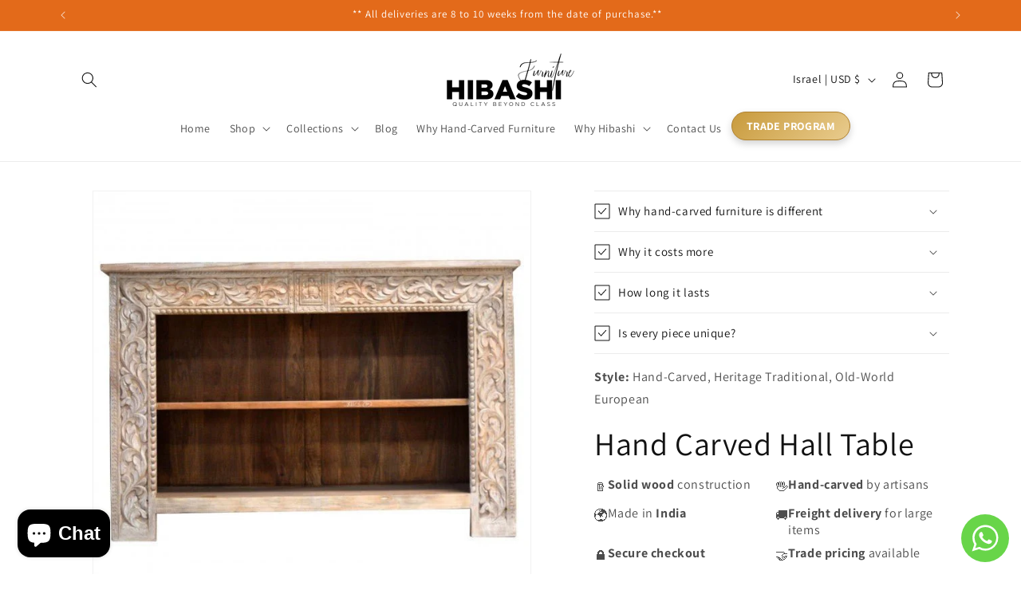

--- FILE ---
content_type: text/javascript
request_url: https://hibashifurniturellc.com/cdn/shop/t/17/assets/media-gallery.js?v=107613157946571811721765605209
body_size: 162
content:
if(!customElements.get('media-gallery')){customElements.define('media-gallery',class MediaGallery extends HTMLElement{constructor(){super();this.elements={liveRegion:this.querySelector('[id^="GalleryStatus"]'),viewer:this.querySelector('[id^="GalleryViewer"]'),thumbnails:this.querySelector('[id^="GalleryThumbnails"]'),};this.mql=window.matchMedia('(min-width: 750px)');if(!this.elements.thumbnails)return;this.elements.viewer.addEventListener('slideChanged',debounce(this.onSlideChanged.bind(this),500));this.elements.thumbnails.querySelectorAll('[data-target]').forEach((mediaToSwitch)=>{mediaToSwitch.querySelector('button').addEventListener('click',this.setActiveMedia.bind(this,mediaToSwitch.dataset.target,!1))});if(this.dataset.desktopLayout.includes('thumbnail')&&this.mql.matches)this.removeListSemantic();}
onSlideChanged(event){const thumbnail=this.elements.thumbnails.querySelector(`[data-target="${event.detail.currentElement.dataset.mediaId}"]`);this.setActiveThumbnail(thumbnail)}
setActiveMedia(mediaId,prepend){const activeMedia=this.elements.viewer.querySelector(`[data-media-id="${mediaId}"]`)||this.elements.viewer.querySelector('[data-media-id]');if(!activeMedia){return}
this.elements.viewer.querySelectorAll('[data-media-id]').forEach((element)=>{element.classList.remove('is-active')});activeMedia?.classList?.add('is-active');if(prepend){activeMedia.parentElement.firstChild!==activeMedia&&activeMedia.parentElement.prepend(activeMedia);if(this.elements.thumbnails){const activeThumbnail=this.elements.thumbnails.querySelector(`[data-target="${mediaId}"]`);activeThumbnail.parentElement.firstChild!==activeThumbnail&&activeThumbnail.parentElement.prepend(activeThumbnail)}
if(this.elements.viewer.slider)this.elements.viewer.resetPages();}
this.preventStickyHeader();window.setTimeout(()=>{if(!this.mql.matches||this.elements.thumbnails){activeMedia.parentElement.scrollTo({left:activeMedia.offsetLeft})}
const activeMediaRect=activeMedia.getBoundingClientRect();if(activeMediaRect.top>-0.5)return;const top=activeMediaRect.top+window.scrollY;window.scrollTo({top:top,behavior:'smooth'})});this.playActiveMedia(activeMedia);if(!this.elements.thumbnails)return;const activeThumbnail=this.elements.thumbnails.querySelector(`[data-target="${mediaId}"]`);this.setActiveThumbnail(activeThumbnail);this.announceLiveRegion(activeMedia,activeThumbnail.dataset.mediaPosition)}
setActiveThumbnail(thumbnail){if(!this.elements.thumbnails||!thumbnail)return;this.elements.thumbnails.querySelectorAll('button').forEach((element)=>element.removeAttribute('aria-current'));thumbnail.querySelector('button').setAttribute('aria-current',!0);if(this.elements.thumbnails.isSlideVisible(thumbnail,10))return;this.elements.thumbnails.slider.scrollTo({left:thumbnail.offsetLeft})}
announceLiveRegion(activeItem,position){const image=activeItem.querySelector('.product__modal-opener--image img');if(!image)return;image.onload=()=>{this.elements.liveRegion.setAttribute('aria-hidden',!1);this.elements.liveRegion.innerHTML=window.accessibilityStrings.imageAvailable.replace('[index]',position);setTimeout(()=>{this.elements.liveRegion.setAttribute('aria-hidden',!0)},2000)};image.src=image.src}
playActiveMedia(activeItem){window.pauseAllMedia();const deferredMedia=activeItem.querySelector('.deferred-media');if(deferredMedia)deferredMedia.loadContent(!1);}
preventStickyHeader(){this.stickyHeader=this.stickyHeader||document.querySelector('sticky-header');if(!this.stickyHeader)return;this.stickyHeader.dispatchEvent(new Event('preventHeaderReveal'))}
removeListSemantic(){if(!this.elements.viewer.slider)return;this.elements.viewer.slider.setAttribute('role','presentation');this.elements.viewer.sliderItems.forEach((slide)=>slide.setAttribute('role','presentation'))}})}